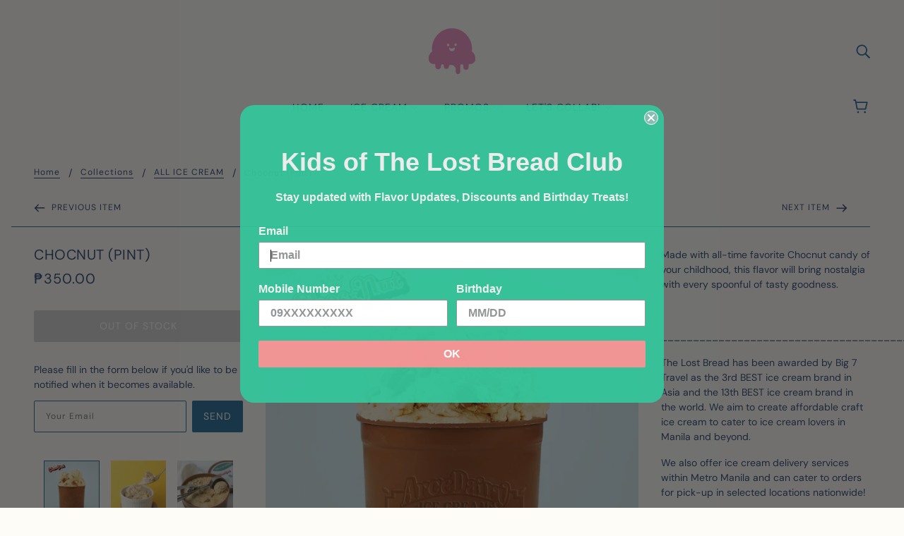

--- FILE ---
content_type: text/javascript; charset=utf-8
request_url: https://thelostbreadicecream.com/products/chocnut-pint.js
body_size: 602
content:
{"id":4799195906142,"title":"Chocnut (Pint)","handle":"chocnut-pint","description":"\u003cp\u003e\u003cmeta charset=\"utf-8\"\u003e\u003cspan data-mce-fragment=\"1\"\u003eMade with all-time favorite Chocnut candy of your childhood, this flavor will bring nostalgia with every spoonful of tasty goodness.\u003c\/span\u003e\u003c\/p\u003e\n\u003cp\u003e \u003c\/p\u003e\n\u003cp style=\"text-align: left;\"\u003e\u003cspan\u003e___________\u003c\/span\u003e\u003cmeta charset=\"utf-8\"\u003e\u003cspan data-mce-fragment=\"1\"\u003e___________\u003c\/span\u003e\u003cmeta charset=\"utf-8\"\u003e\u003cspan data-mce-fragment=\"1\"\u003e___________\u003c\/span\u003e\u003cmeta charset=\"utf-8\"\u003e\u003cspan data-mce-fragment=\"1\"\u003e___________\u003c\/span\u003e\u003cmeta charset=\"utf-8\"\u003e\u003cspan data-mce-fragment=\"1\"\u003e___________\u003c\/span\u003e\u003cmeta charset=\"utf-8\"\u003e\u003cspan data-mce-fragment=\"1\"\u003e___________\u003c\/span\u003e\u003cmeta charset=\"utf-8\"\u003e\u003cspan data-mce-fragment=\"1\"\u003e___________\u003c\/span\u003e\u003cmeta charset=\"utf-8\"\u003e\u003cspan data-mce-fragment=\"1\"\u003e___________\u003c\/span\u003e\u003c\/p\u003e\n\u003cp style=\"text-align: left;\" class=\"p1\"\u003eThe Lost Bread has been awarded by Big 7 Travel as the 3rd BEST ice cream brand in Asia and the 13th BEST ice cream brand in the world. We aim to create affordable craft ice cream to cater to ice cream lovers in Manila and beyond.\u003c\/p\u003e\n\u003cp style=\"text-align: left;\" class=\"p1\"\u003eWe also offer ice cream delivery services within Metro Manila and can cater to orders for pick-up in selected locations nationwide!\u003c\/p\u003e\n\u003cp style=\"text-align: left;\" class=\"p1\"\u003e\u003cmeta charset=\"utf-8\"\u003e\u003cspan\u003e___________\u003c\/span\u003e\u003cmeta charset=\"utf-8\"\u003e\u003cspan data-mce-fragment=\"1\"\u003e___________\u003c\/span\u003e\u003cmeta charset=\"utf-8\"\u003e\u003cspan data-mce-fragment=\"1\"\u003e___________\u003c\/span\u003e\u003cmeta charset=\"utf-8\"\u003e\u003cspan data-mce-fragment=\"1\"\u003e___________\u003c\/span\u003e\u003cmeta charset=\"utf-8\"\u003e\u003cspan data-mce-fragment=\"1\"\u003e___________\u003c\/span\u003e\u003cmeta charset=\"utf-8\"\u003e\u003cspan data-mce-fragment=\"1\"\u003e___________\u003c\/span\u003e\u003cmeta charset=\"utf-8\"\u003e\u003cspan data-mce-fragment=\"1\"\u003e___________\u003c\/span\u003e\u003cmeta charset=\"utf-8\"\u003e\u003cspan data-mce-fragment=\"1\"\u003e___________\u003c\/span\u003e\u003c\/p\u003e","published_at":"2024-05-15T10:09:42+08:00","created_at":"2020-11-28T10:29:30+08:00","vendor":"The Lost Bread Online","type":"","tags":[],"price":35000,"price_min":35000,"price_max":35000,"available":false,"price_varies":false,"compare_at_price":null,"compare_at_price_min":0,"compare_at_price_max":0,"compare_at_price_varies":false,"variants":[{"id":32283048804446,"title":"Default Title","option1":"Default Title","option2":null,"option3":null,"sku":"H-052","requires_shipping":true,"taxable":true,"featured_image":null,"available":false,"name":"Chocnut (Pint)","public_title":null,"options":["Default Title"],"price":35000,"weight":0,"compare_at_price":null,"inventory_management":"shopify","barcode":"","requires_selling_plan":false,"selling_plan_allocations":[]}],"images":["\/\/cdn.shopify.com\/s\/files\/1\/0275\/4671\/4206\/products\/8414913f-a26f-46a4-933b-e7af2057df4d.png?v=1625759020","\/\/cdn.shopify.com\/s\/files\/1\/0275\/4671\/4206\/products\/ChocnutIceCream_58acc1f5-2979-4df7-8ec3-649dec90a722.jpg?v=1642748290","\/\/cdn.shopify.com\/s\/files\/1\/0275\/4671\/4206\/products\/ChocnutIceCreamTub_0aaa22d4-04b6-4784-bd11-7d99e5fd3cb9.jpg?v=1642748311"],"featured_image":"\/\/cdn.shopify.com\/s\/files\/1\/0275\/4671\/4206\/products\/8414913f-a26f-46a4-933b-e7af2057df4d.png?v=1625759020","options":[{"name":"Title","position":1,"values":["Default Title"]}],"url":"\/products\/chocnut-pint","media":[{"alt":"Chocnut Pint - The Lost Bread Online","id":20539972026462,"position":1,"preview_image":{"aspect_ratio":1.0,"height":1080,"width":1080,"src":"https:\/\/cdn.shopify.com\/s\/files\/1\/0275\/4671\/4206\/products\/8414913f-a26f-46a4-933b-e7af2057df4d.png?v=1625759020"},"aspect_ratio":1.0,"height":1080,"media_type":"image","src":"https:\/\/cdn.shopify.com\/s\/files\/1\/0275\/4671\/4206\/products\/8414913f-a26f-46a4-933b-e7af2057df4d.png?v=1625759020","width":1080},{"alt":null,"id":21020969009246,"position":2,"preview_image":{"aspect_ratio":1.0,"height":2000,"width":2000,"src":"https:\/\/cdn.shopify.com\/s\/files\/1\/0275\/4671\/4206\/products\/ChocnutIceCream_58acc1f5-2979-4df7-8ec3-649dec90a722.jpg?v=1642748290"},"aspect_ratio":1.0,"height":2000,"media_type":"image","src":"https:\/\/cdn.shopify.com\/s\/files\/1\/0275\/4671\/4206\/products\/ChocnutIceCream_58acc1f5-2979-4df7-8ec3-649dec90a722.jpg?v=1642748290","width":2000},{"alt":null,"id":21020969140318,"position":3,"preview_image":{"aspect_ratio":1.0,"height":2000,"width":2000,"src":"https:\/\/cdn.shopify.com\/s\/files\/1\/0275\/4671\/4206\/products\/ChocnutIceCreamTub_0aaa22d4-04b6-4784-bd11-7d99e5fd3cb9.jpg?v=1642748311"},"aspect_ratio":1.0,"height":2000,"media_type":"image","src":"https:\/\/cdn.shopify.com\/s\/files\/1\/0275\/4671\/4206\/products\/ChocnutIceCreamTub_0aaa22d4-04b6-4784-bd11-7d99e5fd3cb9.jpg?v=1642748311","width":2000}],"requires_selling_plan":false,"selling_plan_groups":[]}

--- FILE ---
content_type: text/javascript; charset=utf-8
request_url: https://thelostbreadicecream.com/collections/all-ice-cream/products/chocnut-pint.js
body_size: 453
content:
{"id":4799195906142,"title":"Chocnut (Pint)","handle":"chocnut-pint","description":"\u003cp\u003e\u003cmeta charset=\"utf-8\"\u003e\u003cspan data-mce-fragment=\"1\"\u003eMade with all-time favorite Chocnut candy of your childhood, this flavor will bring nostalgia with every spoonful of tasty goodness.\u003c\/span\u003e\u003c\/p\u003e\n\u003cp\u003e \u003c\/p\u003e\n\u003cp style=\"text-align: left;\"\u003e\u003cspan\u003e___________\u003c\/span\u003e\u003cmeta charset=\"utf-8\"\u003e\u003cspan data-mce-fragment=\"1\"\u003e___________\u003c\/span\u003e\u003cmeta charset=\"utf-8\"\u003e\u003cspan data-mce-fragment=\"1\"\u003e___________\u003c\/span\u003e\u003cmeta charset=\"utf-8\"\u003e\u003cspan data-mce-fragment=\"1\"\u003e___________\u003c\/span\u003e\u003cmeta charset=\"utf-8\"\u003e\u003cspan data-mce-fragment=\"1\"\u003e___________\u003c\/span\u003e\u003cmeta charset=\"utf-8\"\u003e\u003cspan data-mce-fragment=\"1\"\u003e___________\u003c\/span\u003e\u003cmeta charset=\"utf-8\"\u003e\u003cspan data-mce-fragment=\"1\"\u003e___________\u003c\/span\u003e\u003cmeta charset=\"utf-8\"\u003e\u003cspan data-mce-fragment=\"1\"\u003e___________\u003c\/span\u003e\u003c\/p\u003e\n\u003cp style=\"text-align: left;\" class=\"p1\"\u003eThe Lost Bread has been awarded by Big 7 Travel as the 3rd BEST ice cream brand in Asia and the 13th BEST ice cream brand in the world. We aim to create affordable craft ice cream to cater to ice cream lovers in Manila and beyond.\u003c\/p\u003e\n\u003cp style=\"text-align: left;\" class=\"p1\"\u003eWe also offer ice cream delivery services within Metro Manila and can cater to orders for pick-up in selected locations nationwide!\u003c\/p\u003e\n\u003cp style=\"text-align: left;\" class=\"p1\"\u003e\u003cmeta charset=\"utf-8\"\u003e\u003cspan\u003e___________\u003c\/span\u003e\u003cmeta charset=\"utf-8\"\u003e\u003cspan data-mce-fragment=\"1\"\u003e___________\u003c\/span\u003e\u003cmeta charset=\"utf-8\"\u003e\u003cspan data-mce-fragment=\"1\"\u003e___________\u003c\/span\u003e\u003cmeta charset=\"utf-8\"\u003e\u003cspan data-mce-fragment=\"1\"\u003e___________\u003c\/span\u003e\u003cmeta charset=\"utf-8\"\u003e\u003cspan data-mce-fragment=\"1\"\u003e___________\u003c\/span\u003e\u003cmeta charset=\"utf-8\"\u003e\u003cspan data-mce-fragment=\"1\"\u003e___________\u003c\/span\u003e\u003cmeta charset=\"utf-8\"\u003e\u003cspan data-mce-fragment=\"1\"\u003e___________\u003c\/span\u003e\u003cmeta charset=\"utf-8\"\u003e\u003cspan data-mce-fragment=\"1\"\u003e___________\u003c\/span\u003e\u003c\/p\u003e","published_at":"2024-05-15T10:09:42+08:00","created_at":"2020-11-28T10:29:30+08:00","vendor":"The Lost Bread Online","type":"","tags":[],"price":35000,"price_min":35000,"price_max":35000,"available":false,"price_varies":false,"compare_at_price":null,"compare_at_price_min":0,"compare_at_price_max":0,"compare_at_price_varies":false,"variants":[{"id":32283048804446,"title":"Default Title","option1":"Default Title","option2":null,"option3":null,"sku":"H-052","requires_shipping":true,"taxable":true,"featured_image":null,"available":false,"name":"Chocnut (Pint)","public_title":null,"options":["Default Title"],"price":35000,"weight":0,"compare_at_price":null,"inventory_management":"shopify","barcode":"","requires_selling_plan":false,"selling_plan_allocations":[]}],"images":["\/\/cdn.shopify.com\/s\/files\/1\/0275\/4671\/4206\/products\/8414913f-a26f-46a4-933b-e7af2057df4d.png?v=1625759020","\/\/cdn.shopify.com\/s\/files\/1\/0275\/4671\/4206\/products\/ChocnutIceCream_58acc1f5-2979-4df7-8ec3-649dec90a722.jpg?v=1642748290","\/\/cdn.shopify.com\/s\/files\/1\/0275\/4671\/4206\/products\/ChocnutIceCreamTub_0aaa22d4-04b6-4784-bd11-7d99e5fd3cb9.jpg?v=1642748311"],"featured_image":"\/\/cdn.shopify.com\/s\/files\/1\/0275\/4671\/4206\/products\/8414913f-a26f-46a4-933b-e7af2057df4d.png?v=1625759020","options":[{"name":"Title","position":1,"values":["Default Title"]}],"url":"\/products\/chocnut-pint","media":[{"alt":"Chocnut Pint - The Lost Bread Online","id":20539972026462,"position":1,"preview_image":{"aspect_ratio":1.0,"height":1080,"width":1080,"src":"https:\/\/cdn.shopify.com\/s\/files\/1\/0275\/4671\/4206\/products\/8414913f-a26f-46a4-933b-e7af2057df4d.png?v=1625759020"},"aspect_ratio":1.0,"height":1080,"media_type":"image","src":"https:\/\/cdn.shopify.com\/s\/files\/1\/0275\/4671\/4206\/products\/8414913f-a26f-46a4-933b-e7af2057df4d.png?v=1625759020","width":1080},{"alt":null,"id":21020969009246,"position":2,"preview_image":{"aspect_ratio":1.0,"height":2000,"width":2000,"src":"https:\/\/cdn.shopify.com\/s\/files\/1\/0275\/4671\/4206\/products\/ChocnutIceCream_58acc1f5-2979-4df7-8ec3-649dec90a722.jpg?v=1642748290"},"aspect_ratio":1.0,"height":2000,"media_type":"image","src":"https:\/\/cdn.shopify.com\/s\/files\/1\/0275\/4671\/4206\/products\/ChocnutIceCream_58acc1f5-2979-4df7-8ec3-649dec90a722.jpg?v=1642748290","width":2000},{"alt":null,"id":21020969140318,"position":3,"preview_image":{"aspect_ratio":1.0,"height":2000,"width":2000,"src":"https:\/\/cdn.shopify.com\/s\/files\/1\/0275\/4671\/4206\/products\/ChocnutIceCreamTub_0aaa22d4-04b6-4784-bd11-7d99e5fd3cb9.jpg?v=1642748311"},"aspect_ratio":1.0,"height":2000,"media_type":"image","src":"https:\/\/cdn.shopify.com\/s\/files\/1\/0275\/4671\/4206\/products\/ChocnutIceCreamTub_0aaa22d4-04b6-4784-bd11-7d99e5fd3cb9.jpg?v=1642748311","width":2000}],"requires_selling_plan":false,"selling_plan_groups":[]}